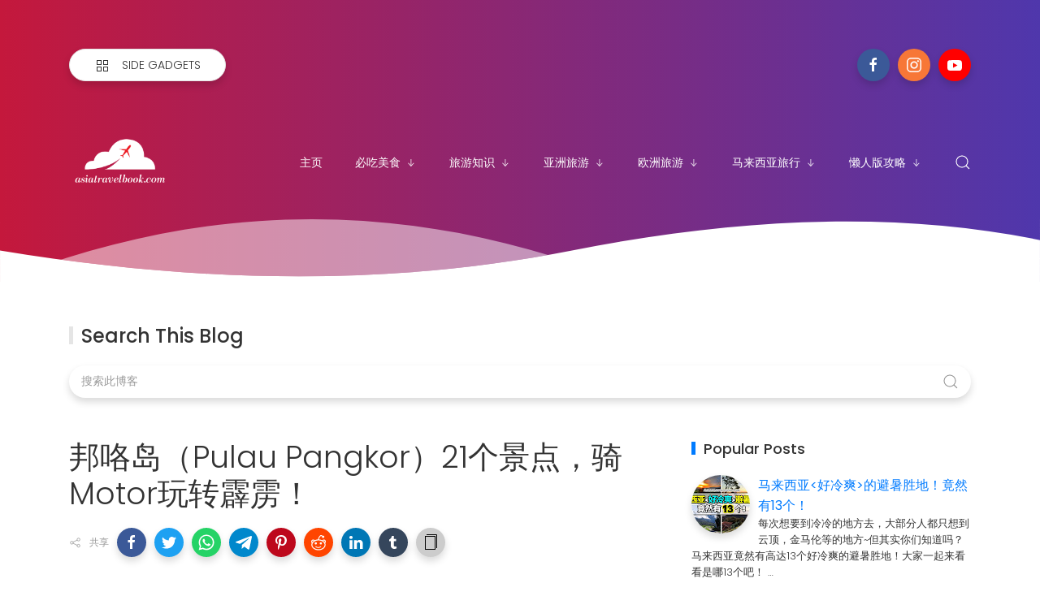

--- FILE ---
content_type: text/html; charset=utf-8
request_url: https://www.google.com/recaptcha/api2/aframe
body_size: 266
content:
<!DOCTYPE HTML><html><head><meta http-equiv="content-type" content="text/html; charset=UTF-8"></head><body><script nonce="Ob5hiNzTdbGxeTwmhQAFcg">/** Anti-fraud and anti-abuse applications only. See google.com/recaptcha */ try{var clients={'sodar':'https://pagead2.googlesyndication.com/pagead/sodar?'};window.addEventListener("message",function(a){try{if(a.source===window.parent){var b=JSON.parse(a.data);var c=clients[b['id']];if(c){var d=document.createElement('img');d.src=c+b['params']+'&rc='+(localStorage.getItem("rc::a")?sessionStorage.getItem("rc::b"):"");window.document.body.appendChild(d);sessionStorage.setItem("rc::e",parseInt(sessionStorage.getItem("rc::e")||0)+1);localStorage.setItem("rc::h",'1769090855466');}}}catch(b){}});window.parent.postMessage("_grecaptcha_ready", "*");}catch(b){}</script></body></html>